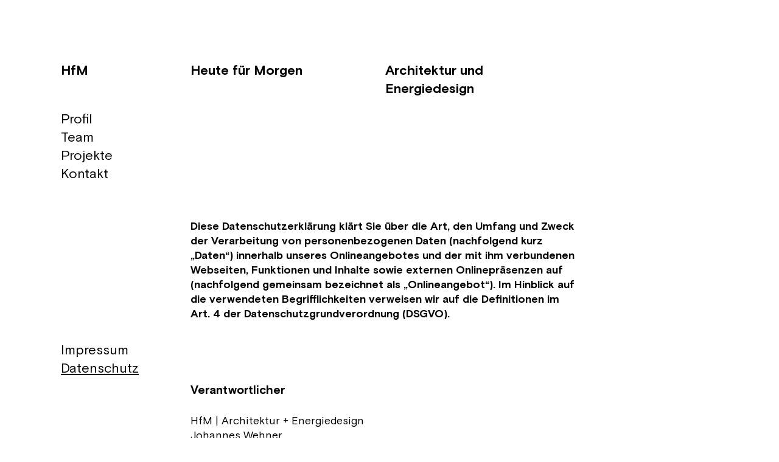

--- FILE ---
content_type: text/html; charset=UTF-8
request_url: https://www.hfm-architektur.de/datenschutz/
body_size: 11900
content:
<!DOCTYPE html>
<html lang="de">
<head>
<meta charset="UTF-8">
<meta name="viewport" content="user-scalable=no, maximum-scale=1, minimum-scale=1, width=device-width, initial-scale=1">
<meta name="format-detection" content="telephone=no">
<meta name='robots' content='index, follow, max-image-preview:large, max-snippet:-1, max-video-preview:-1' />
<style>img:is([sizes="auto" i], [sizes^="auto," i]) { contain-intrinsic-size: 3000px 1500px }</style>
<!-- This site is optimized with the Yoast SEO plugin v26.7 - https://yoast.com/wordpress/plugins/seo/ -->
<title>Datenschutz &#8212; HfM | Architektur + Energiedesign</title>
<link rel="canonical" href="https://www.hfm-architektur.de/datenschutz/" />
<meta property="og:locale" content="de_DE" />
<meta property="og:type" content="article" />
<meta property="og:title" content="Datenschutz &#8212; HfM | Architektur + Energiedesign" />
<meta property="og:url" content="https://www.hfm-architektur.de/datenschutz/" />
<meta property="og:site_name" content="HfM | Architektur + Energiedesign" />
<meta property="article:modified_time" content="2024-07-10T10:34:00+00:00" />
<meta name="twitter:card" content="summary_large_image" />
<script type="application/ld+json" class="yoast-schema-graph">{"@context":"https://schema.org","@graph":[{"@type":"WebPage","@id":"https://www.hfm-architektur.de/datenschutz/","url":"https://www.hfm-architektur.de/datenschutz/","name":"Datenschutz &#8212; HfM | Architektur + Energiedesign","isPartOf":{"@id":"https://www.hfm-architektur.de/#website"},"datePublished":"2021-08-09T09:35:22+00:00","dateModified":"2024-07-10T10:34:00+00:00","breadcrumb":{"@id":"https://www.hfm-architektur.de/datenschutz/#breadcrumb"},"inLanguage":"de","potentialAction":[{"@type":"ReadAction","target":["https://www.hfm-architektur.de/datenschutz/"]}]},{"@type":"BreadcrumbList","@id":"https://www.hfm-architektur.de/datenschutz/#breadcrumb","itemListElement":[{"@type":"ListItem","position":1,"name":"Startseite","item":"https://www.hfm-architektur.de/"},{"@type":"ListItem","position":2,"name":"Datenschutz"}]},{"@type":"WebSite","@id":"https://www.hfm-architektur.de/#website","url":"https://www.hfm-architektur.de/","name":"HfM | Architektur + Energiedesign","description":"","potentialAction":[{"@type":"SearchAction","target":{"@type":"EntryPoint","urlTemplate":"https://www.hfm-architektur.de/?s={search_term_string}"},"query-input":{"@type":"PropertyValueSpecification","valueRequired":true,"valueName":"search_term_string"}}],"inLanguage":"de"}]}</script>
<!-- / Yoast SEO plugin. -->
<!-- <link rel='stylesheet' id='wp-block-library-css' href='https://www.hfm-architektur.de/wp-includes/css/dist/block-library/style.min.css?ver=6.8.3' type='text/css' media='all' /> -->
<link rel="stylesheet" type="text/css" href="//www.hfm-architektur.de/wp-content/cache/wpfc-minified/dqsjt7z8/5uqim.css" media="all"/>
<style id='classic-theme-styles-inline-css' type='text/css'>
/*! This file is auto-generated */
.wp-block-button__link{color:#fff;background-color:#32373c;border-radius:9999px;box-shadow:none;text-decoration:none;padding:calc(.667em + 2px) calc(1.333em + 2px);font-size:1.125em}.wp-block-file__button{background:#32373c;color:#fff;text-decoration:none}
</style>
<style id='global-styles-inline-css' type='text/css'>
:root{--wp--preset--aspect-ratio--square: 1;--wp--preset--aspect-ratio--4-3: 4/3;--wp--preset--aspect-ratio--3-4: 3/4;--wp--preset--aspect-ratio--3-2: 3/2;--wp--preset--aspect-ratio--2-3: 2/3;--wp--preset--aspect-ratio--16-9: 16/9;--wp--preset--aspect-ratio--9-16: 9/16;--wp--preset--color--black: #000000;--wp--preset--color--cyan-bluish-gray: #abb8c3;--wp--preset--color--white: #ffffff;--wp--preset--color--pale-pink: #f78da7;--wp--preset--color--vivid-red: #cf2e2e;--wp--preset--color--luminous-vivid-orange: #ff6900;--wp--preset--color--luminous-vivid-amber: #fcb900;--wp--preset--color--light-green-cyan: #7bdcb5;--wp--preset--color--vivid-green-cyan: #00d084;--wp--preset--color--pale-cyan-blue: #8ed1fc;--wp--preset--color--vivid-cyan-blue: #0693e3;--wp--preset--color--vivid-purple: #9b51e0;--wp--preset--gradient--vivid-cyan-blue-to-vivid-purple: linear-gradient(135deg,rgba(6,147,227,1) 0%,rgb(155,81,224) 100%);--wp--preset--gradient--light-green-cyan-to-vivid-green-cyan: linear-gradient(135deg,rgb(122,220,180) 0%,rgb(0,208,130) 100%);--wp--preset--gradient--luminous-vivid-amber-to-luminous-vivid-orange: linear-gradient(135deg,rgba(252,185,0,1) 0%,rgba(255,105,0,1) 100%);--wp--preset--gradient--luminous-vivid-orange-to-vivid-red: linear-gradient(135deg,rgba(255,105,0,1) 0%,rgb(207,46,46) 100%);--wp--preset--gradient--very-light-gray-to-cyan-bluish-gray: linear-gradient(135deg,rgb(238,238,238) 0%,rgb(169,184,195) 100%);--wp--preset--gradient--cool-to-warm-spectrum: linear-gradient(135deg,rgb(74,234,220) 0%,rgb(151,120,209) 20%,rgb(207,42,186) 40%,rgb(238,44,130) 60%,rgb(251,105,98) 80%,rgb(254,248,76) 100%);--wp--preset--gradient--blush-light-purple: linear-gradient(135deg,rgb(255,206,236) 0%,rgb(152,150,240) 100%);--wp--preset--gradient--blush-bordeaux: linear-gradient(135deg,rgb(254,205,165) 0%,rgb(254,45,45) 50%,rgb(107,0,62) 100%);--wp--preset--gradient--luminous-dusk: linear-gradient(135deg,rgb(255,203,112) 0%,rgb(199,81,192) 50%,rgb(65,88,208) 100%);--wp--preset--gradient--pale-ocean: linear-gradient(135deg,rgb(255,245,203) 0%,rgb(182,227,212) 50%,rgb(51,167,181) 100%);--wp--preset--gradient--electric-grass: linear-gradient(135deg,rgb(202,248,128) 0%,rgb(113,206,126) 100%);--wp--preset--gradient--midnight: linear-gradient(135deg,rgb(2,3,129) 0%,rgb(40,116,252) 100%);--wp--preset--font-size--small: 13px;--wp--preset--font-size--medium: 20px;--wp--preset--font-size--large: 36px;--wp--preset--font-size--x-large: 42px;--wp--preset--spacing--20: 0.44rem;--wp--preset--spacing--30: 0.67rem;--wp--preset--spacing--40: 1rem;--wp--preset--spacing--50: 1.5rem;--wp--preset--spacing--60: 2.25rem;--wp--preset--spacing--70: 3.38rem;--wp--preset--spacing--80: 5.06rem;--wp--preset--shadow--natural: 6px 6px 9px rgba(0, 0, 0, 0.2);--wp--preset--shadow--deep: 12px 12px 50px rgba(0, 0, 0, 0.4);--wp--preset--shadow--sharp: 6px 6px 0px rgba(0, 0, 0, 0.2);--wp--preset--shadow--outlined: 6px 6px 0px -3px rgba(255, 255, 255, 1), 6px 6px rgba(0, 0, 0, 1);--wp--preset--shadow--crisp: 6px 6px 0px rgba(0, 0, 0, 1);}:where(.is-layout-flex){gap: 0.5em;}:where(.is-layout-grid){gap: 0.5em;}body .is-layout-flex{display: flex;}.is-layout-flex{flex-wrap: wrap;align-items: center;}.is-layout-flex > :is(*, div){margin: 0;}body .is-layout-grid{display: grid;}.is-layout-grid > :is(*, div){margin: 0;}:where(.wp-block-columns.is-layout-flex){gap: 2em;}:where(.wp-block-columns.is-layout-grid){gap: 2em;}:where(.wp-block-post-template.is-layout-flex){gap: 1.25em;}:where(.wp-block-post-template.is-layout-grid){gap: 1.25em;}.has-black-color{color: var(--wp--preset--color--black) !important;}.has-cyan-bluish-gray-color{color: var(--wp--preset--color--cyan-bluish-gray) !important;}.has-white-color{color: var(--wp--preset--color--white) !important;}.has-pale-pink-color{color: var(--wp--preset--color--pale-pink) !important;}.has-vivid-red-color{color: var(--wp--preset--color--vivid-red) !important;}.has-luminous-vivid-orange-color{color: var(--wp--preset--color--luminous-vivid-orange) !important;}.has-luminous-vivid-amber-color{color: var(--wp--preset--color--luminous-vivid-amber) !important;}.has-light-green-cyan-color{color: var(--wp--preset--color--light-green-cyan) !important;}.has-vivid-green-cyan-color{color: var(--wp--preset--color--vivid-green-cyan) !important;}.has-pale-cyan-blue-color{color: var(--wp--preset--color--pale-cyan-blue) !important;}.has-vivid-cyan-blue-color{color: var(--wp--preset--color--vivid-cyan-blue) !important;}.has-vivid-purple-color{color: var(--wp--preset--color--vivid-purple) !important;}.has-black-background-color{background-color: var(--wp--preset--color--black) !important;}.has-cyan-bluish-gray-background-color{background-color: var(--wp--preset--color--cyan-bluish-gray) !important;}.has-white-background-color{background-color: var(--wp--preset--color--white) !important;}.has-pale-pink-background-color{background-color: var(--wp--preset--color--pale-pink) !important;}.has-vivid-red-background-color{background-color: var(--wp--preset--color--vivid-red) !important;}.has-luminous-vivid-orange-background-color{background-color: var(--wp--preset--color--luminous-vivid-orange) !important;}.has-luminous-vivid-amber-background-color{background-color: var(--wp--preset--color--luminous-vivid-amber) !important;}.has-light-green-cyan-background-color{background-color: var(--wp--preset--color--light-green-cyan) !important;}.has-vivid-green-cyan-background-color{background-color: var(--wp--preset--color--vivid-green-cyan) !important;}.has-pale-cyan-blue-background-color{background-color: var(--wp--preset--color--pale-cyan-blue) !important;}.has-vivid-cyan-blue-background-color{background-color: var(--wp--preset--color--vivid-cyan-blue) !important;}.has-vivid-purple-background-color{background-color: var(--wp--preset--color--vivid-purple) !important;}.has-black-border-color{border-color: var(--wp--preset--color--black) !important;}.has-cyan-bluish-gray-border-color{border-color: var(--wp--preset--color--cyan-bluish-gray) !important;}.has-white-border-color{border-color: var(--wp--preset--color--white) !important;}.has-pale-pink-border-color{border-color: var(--wp--preset--color--pale-pink) !important;}.has-vivid-red-border-color{border-color: var(--wp--preset--color--vivid-red) !important;}.has-luminous-vivid-orange-border-color{border-color: var(--wp--preset--color--luminous-vivid-orange) !important;}.has-luminous-vivid-amber-border-color{border-color: var(--wp--preset--color--luminous-vivid-amber) !important;}.has-light-green-cyan-border-color{border-color: var(--wp--preset--color--light-green-cyan) !important;}.has-vivid-green-cyan-border-color{border-color: var(--wp--preset--color--vivid-green-cyan) !important;}.has-pale-cyan-blue-border-color{border-color: var(--wp--preset--color--pale-cyan-blue) !important;}.has-vivid-cyan-blue-border-color{border-color: var(--wp--preset--color--vivid-cyan-blue) !important;}.has-vivid-purple-border-color{border-color: var(--wp--preset--color--vivid-purple) !important;}.has-vivid-cyan-blue-to-vivid-purple-gradient-background{background: var(--wp--preset--gradient--vivid-cyan-blue-to-vivid-purple) !important;}.has-light-green-cyan-to-vivid-green-cyan-gradient-background{background: var(--wp--preset--gradient--light-green-cyan-to-vivid-green-cyan) !important;}.has-luminous-vivid-amber-to-luminous-vivid-orange-gradient-background{background: var(--wp--preset--gradient--luminous-vivid-amber-to-luminous-vivid-orange) !important;}.has-luminous-vivid-orange-to-vivid-red-gradient-background{background: var(--wp--preset--gradient--luminous-vivid-orange-to-vivid-red) !important;}.has-very-light-gray-to-cyan-bluish-gray-gradient-background{background: var(--wp--preset--gradient--very-light-gray-to-cyan-bluish-gray) !important;}.has-cool-to-warm-spectrum-gradient-background{background: var(--wp--preset--gradient--cool-to-warm-spectrum) !important;}.has-blush-light-purple-gradient-background{background: var(--wp--preset--gradient--blush-light-purple) !important;}.has-blush-bordeaux-gradient-background{background: var(--wp--preset--gradient--blush-bordeaux) !important;}.has-luminous-dusk-gradient-background{background: var(--wp--preset--gradient--luminous-dusk) !important;}.has-pale-ocean-gradient-background{background: var(--wp--preset--gradient--pale-ocean) !important;}.has-electric-grass-gradient-background{background: var(--wp--preset--gradient--electric-grass) !important;}.has-midnight-gradient-background{background: var(--wp--preset--gradient--midnight) !important;}.has-small-font-size{font-size: var(--wp--preset--font-size--small) !important;}.has-medium-font-size{font-size: var(--wp--preset--font-size--medium) !important;}.has-large-font-size{font-size: var(--wp--preset--font-size--large) !important;}.has-x-large-font-size{font-size: var(--wp--preset--font-size--x-large) !important;}
:where(.wp-block-post-template.is-layout-flex){gap: 1.25em;}:where(.wp-block-post-template.is-layout-grid){gap: 1.25em;}
:where(.wp-block-columns.is-layout-flex){gap: 2em;}:where(.wp-block-columns.is-layout-grid){gap: 2em;}
:root :where(.wp-block-pullquote){font-size: 1.5em;line-height: 1.6;}
</style>
<!-- <link rel='stylesheet' id='normalize-css' href='https://www.hfm-architektur.de/wp-content/themes/hfm-theme/assets/css/normalize.css?ver=6.8.3' type='text/css' media='all' /> -->
<!-- <link rel='stylesheet' id='featherlight-css' href='https://www.hfm-architektur.de/wp-content/themes/hfm-theme/assets/css/featherlight.css?ver=6.8.3' type='text/css' media='all' /> -->
<!-- <link rel='stylesheet' id='featherlightgallery-css' href='https://www.hfm-architektur.de/wp-content/themes/hfm-theme/assets/css/featherlight.gallery.css?ver=6.8.3' type='text/css' media='all' /> -->
<!-- <link rel='stylesheet' id='style-css' href='https://www.hfm-architektur.de/wp-content/themes/hfm-theme/style.css?ver=1.0.3' type='text/css' media='all' /> -->
<!-- <link rel='stylesheet' id='responsive-css' href='https://www.hfm-architektur.de/wp-content/themes/hfm-theme/assets/css/responsive.css?ver=1.0.3' type='text/css' media='all' /> -->
<link rel="stylesheet" type="text/css" href="//www.hfm-architektur.de/wp-content/cache/wpfc-minified/2eufotn/5uqim.css" media="all"/>
<script src='//www.hfm-architektur.de/wp-content/cache/wpfc-minified/ke2b3ld3/5uqim.js' type="text/javascript"></script>
<!-- <script type="text/javascript" src="https://www.hfm-architektur.de/wp-includes/js/jquery/jquery.min.js?ver=3.7.1" id="jquery-core-js"></script> -->
<!-- <script type="text/javascript" src="https://www.hfm-architektur.de/wp-includes/js/jquery/jquery-migrate.min.js?ver=3.4.1" id="jquery-migrate-js"></script> -->
<link rel="https://api.w.org/" href="https://www.hfm-architektur.de/wp-json/" /><link rel="alternate" title="JSON" type="application/json" href="https://www.hfm-architektur.de/wp-json/wp/v2/pages/19" /><link rel="EditURI" type="application/rsd+xml" title="RSD" href="https://www.hfm-architektur.de/xmlrpc.php?rsd" />
<meta name="generator" content="WordPress 6.8.3" />
<link rel='shortlink' href='https://www.hfm-architektur.de/?p=19' />
<link rel="alternate" title="oEmbed (JSON)" type="application/json+oembed" href="https://www.hfm-architektur.de/wp-json/oembed/1.0/embed?url=https%3A%2F%2Fwww.hfm-architektur.de%2Fdatenschutz%2F" />
<link rel="alternate" title="oEmbed (XML)" type="text/xml+oembed" href="https://www.hfm-architektur.de/wp-json/oembed/1.0/embed?url=https%3A%2F%2Fwww.hfm-architektur.de%2Fdatenschutz%2F&#038;format=xml" />
<link rel="icon" href="https://www.hfm-architektur.de/wp-content/uploads/2021/08/favicon.ce0531f.fafdbebf1cfa01447a76372bca136623.png" sizes="32x32" />
<link rel="icon" href="https://www.hfm-architektur.de/wp-content/uploads/2021/08/favicon.ce0531f.fafdbebf1cfa01447a76372bca136623.png" sizes="192x192" />
<link rel="apple-touch-icon" href="https://www.hfm-architektur.de/wp-content/uploads/2021/08/favicon.ce0531f.fafdbebf1cfa01447a76372bca136623.png" />
<meta name="msapplication-TileImage" content="https://www.hfm-architektur.de/wp-content/uploads/2021/08/favicon.ce0531f.fafdbebf1cfa01447a76372bca136623.png" />
</head>
<body class="privacy-policy wp-singular page-template-default page page-id-19 wp-theme-hfm-theme">
<div id="background" class="weiss"></div>
<div class="page-content">
<header>
<a class="pre-menu" href="https://www.hfm-architektur.de"><b>HfM</b></a>
<nav id="navfull">
<ul id="menu-hauptmenue" class="menu"><li id="menu-item-37" class="menu-item menu-item-type-post_type menu-item-object-page menu-item-home menu-item-37"><a href="https://www.hfm-architektur.de/">Profil</a></li>
<li id="menu-item-42" class="menu-item menu-item-type-post_type menu-item-object-page menu-item-42"><a href="https://www.hfm-architektur.de/team/">Team</a></li>
<li id="menu-item-41" class="menu-item menu-item-type-post_type menu-item-object-page menu-item-41"><a href="https://www.hfm-architektur.de/projekte/">Projekte</a></li>
<li id="menu-item-40" class="abstand-unten menu-item menu-item-type-post_type menu-item-object-page menu-item-40"><a href="https://www.hfm-architektur.de/kontakt/">Kontakt</a></li>
<li id="menu-item-39" class="rechtliches menu-item menu-item-type-post_type menu-item-object-page menu-item-39"><a href="https://www.hfm-architektur.de/impressum/">Impressum</a></li>
<li id="menu-item-38" class="rechtliches menu-item menu-item-type-post_type menu-item-object-page menu-item-privacy-policy current-menu-item page_item page-item-19 current_page_item menu-item-38"><a rel="privacy-policy" href="https://www.hfm-architektur.de/datenschutz/" aria-current="page">Datenschutz</a></li>
</ul>                </nav>
</header>
<main>
<div class="pre">
<p><b>Heute für Morgen</b></p>
<p><b>Architektur und Energiedesign</b></p>
</div>
<div class="slidein"><section class="simple text">
<div class="inner">
<div class="textblock"><p><strong>Diese Datenschutzerklärung klärt Sie über die Art, den Umfang und Zweck der Verarbeitung von personenbezogenen Daten (nachfolgend kurz „Daten“) innerhalb unseres Onlineangebotes und der mit ihm verbundenen Webseiten, Funktionen und Inhalte sowie externen Onlinepräsenzen auf (nachfolgend gemeinsam bezeichnet als „Onlineangebot“). Im Hinblick auf die verwendeten Begrifflichkeiten verweisen wir auf die Definitionen im Art. 4 der Datenschutzgrundverordnung (DSGVO).</strong><br />
</div>
<div class="textblock"></p>
<h2>Verantwortlicher</h2>
<p>HfM | Architektur + Energiedesign</p>
<p>Johannes Wehner</p>
<p>Hinterburg 1</p>
<p>36037 Fulda</p>
<p>Telefon: +49 (0) 661 – 380 76 840</p>
<p>E-Mail: info (at) hfm-architektur.de</p>
<p>&nbsp;</p>
<h2 id="arten-der-verarbeiteten-daten">Arten der verarbeiteten Daten</h2>
<ul>
<li>Bestandsdaten (z.B., Namen, Adressen)</li>
<li>Kontaktdaten (z.B., E-Mail, Telefonnummern)</li>
<li>Inhaltsdaten (z.B., Texteingaben, Fotografien, Videos)</li>
<li>Nutzungsdaten (z.B., besuchte Webseiten, Interesse an Inhalten, Zugriffszeiten)</li>
<li>Meta-/Kommunikationsdaten (z.B., Geräte-Informationen, IP-– Bestandsdaten (z.B., Namen, Adressen)</li>
<li>Kontaktdaten (z.B., E-Mail, Telefonnummern)</li>
<li>Inhaltsdaten (z.B., Texteingaben, Fotografien, Videos)</li>
<li>Nutzungsdaten (z.B., besuchte Webseiten, Interesse an Inhalten, Zugriffszeiten)</li>
<li>Meta-/Kommunikationsdaten (z.B., Geräte-Informationen, IP-Adressen)</li>
</ul>
<p>&nbsp;</p>
<h2 id="kategorien-betroffener-personen">Kategorien betroffener Personen</h2>
<p>Besucher und Nutzer des Onlineangebotes (Nachfolgend bezeichnen wir die betroffenen Personen zusammenfassend auch als „Nutzer“).</p>
<p>&nbsp;</p>
<h2 id="zweck-der-verarbeitung">Zweck der Verarbeitung</h2>
<ul>
<li>Zur Verfügungstellung des Onlineangebotes, seiner Funktionen und Inhalte</li>
<li>Beantwortung von Kontaktanfragen und Kommunikation mit Nutzern</li>
<li>Sicherheitsmaßnahmen</li>
<li>Reichweitenmessung/Marketing</li>
</ul>
<p>&nbsp;</p>
<h2 id="maßgebliche-rechtsgrundlagen">Maßgebliche Rechtsgrundlagen</h2>
<p>Nach Maßgabe des Art. 13 DSGVO teilen wir Ihnen die Rechtsgrundlagen unserer Datenverarbeitungen mit. Sofern die Rechtsgrundlage in der Datenschutzerklärung nicht genannt wird, gilt Folgendes: Die Rechtsgrundlage für die Einholung von Einwilligungen ist Art. 6 Abs. 1 lit. a und Art. 7 DSGVO, die Rechtsgrundlage für die Verarbeitung zur Erfüllung unserer Leistungen und Durchführung vertraglicher Maßnahmen sowie Beantwortung von Anfragen ist Art. 6 Abs. 1 lit. b DSGVO, die Rechtsgrundlage für die Verarbeitung zur Erfüllung unserer rechtlichen Verpflichtungen ist Art. 6 Abs. 1 lit. c DSGVO, und die Rechtsgrundlage für die Verarbeitung zur Wahrung unserer berechtigten Interessen ist Art. 6 Abs. 1 lit. f DSGVO. Für den Fall, dass lebenswichtige Interessen der betroffenen Person oder einer anderen natürlichen Person eine Verarbeitung personenbezogener Daten erforderlich machen, dient Art. 6 Abs. 1 lit. d DSGVO als Rechtsgrundlage.</p>
<p>&nbsp;</p>
<h2 id="sicherheitsmaßnahmen">Sicherheitsmaßnahmen</h2>
<p>Wir treffen nach Maßgabe des Art. 32 DSGVO unter Berücksichtigung des Stands der Technik, der Implementierungskosten und der Art, des Umfangs, der Umstände und der Zwecke der Verarbeitung sowie der unterschiedlichen Eintrittswahrscheinlichkeit und Schwere des Risikos für die Rechte und Freiheiten natürlicher Personen, geeignete technische und organisatorische Maßnahmen, um ein dem Risiko angemessenes Schutzniveau zu gewährleisten. Zu den Maßnahmen gehören insbesondere die Sicherung der Vertraulichkeit, Integrität und Verfügbarkeit von Daten durch Kontrolle des physischen Zugangs zu den Daten, als auch des sie betreffenden Zugriffs, der Eingabe, Weitergabe, der Sicherung der Verfügbarkeit und ihrer Trennung. Des Weiteren haben wir Verfahren eingerichtet, die eine Wahrnehmung von Betroffenenrechten, Löschung von Daten und Reaktion auf Gefährdung der Daten gewährleisten. Ferner berücksichtigen wir den Schutz personenbezogener Daten bereits bei der Entwicklung, bzw. Auswahl von Hardware, Software sowie Verfahren, entsprechend dem Prinzip des Datenschutzes durch Technikgestaltung und durch datenschutzfreundliche Voreinstellungen (Art. 25 DSGVO).</p>
<p>&nbsp;</p>
<h2 id="zusammenarbeit-mit-auftragsverarbeitern-und-dritten">Zusammenarbeit mit Auftragsverarbeitern und Dritten</h2>
<p>Sofern wir im Rahmen unserer Verarbeitung Daten gegenüber anderen Personen und Unternehmen (Auftragsverarbeitern oder Dritten) offenbaren, sie an diese übermitteln oder ihnen sonst Zugriff auf die Daten gewähren, erfolgt dies nur auf Grundlage einer gesetzlichen Erlaubnis (z.B. wenn eine Übermittlung der Daten an Dritte, wie an Zahlungsdienstleister, gem. Art. 6 Abs. 1 lit. b DSGVO zur Vertragserfüllung erforderlich ist), Sie eingewilligt haben, eine rechtliche Verpflichtung dies vorsieht oder auf Grundlage unserer berechtigten Interessen (z.B. beim Einsatz von Beauftragten, Webhostern, etc.). Sofern wir Dritte mit der Verarbeitung von Daten auf Grundlage eines sog. „Auftragsverarbeitungsvertrages“ beauftragen, geschieht dies auf Grundlage des Art. 28 DSGVO.</p>
<p>&nbsp;</p>
<h2 id="übermittlungen-in-drittländer">Übermittlungen in Drittländer</h2>
<p>Sofern wir Daten in einem Drittland (d.h. außerhalb der Europäischen Union (EU) oder des Europäischen Wirtschaftsraums (EWR)) verarbeiten oder dies im Rahmen der Inanspruchnahme von Diensten Dritter oder Offenlegung, bzw. Übermittlung von Daten an Dritte geschieht, erfolgt dies nur, wenn es zur Erfüllung unserer (vor)vertraglichen Pflichten, auf Grundlage Ihrer Einwilligung, aufgrund einer rechtlichen Verpflichtung oder auf Grundlage unserer berechtigten Interessen geschieht. Vorbehaltlich gesetzlicher oder vertraglicher Erlaubnisse, verarbeiten oder lassen wir die Daten in einem Drittland nur beim Vorliegen der besonderen Voraussetzungen der Art. 44 ff. DSGVO verarbeiten. D.h. die Verarbeitung erfolgt z.B. auf Grundlage besonderer Garantien, wie der offiziell anerkannten Feststellung eines der EU entsprechenden Datenschutzniveaus (z.B. für die USA durch das „Privacy Shield“) oder Beachtung offiziell anerkannter spezieller vertraglicher Verpflichtungen (so genannte „Standardvertragsklauseln“).</p>
<p>&nbsp;</p>
<h2 id="rechte-der-betroffenen-personen">Rechte der betroffenen Personen</h2>
<p>Sie haben das Recht, eine Bestätigung darüber zu verlangen, ob betreffende Daten verarbeitet werden und auf Auskunft über diese Daten sowie auf weitere Informationen und Kopie der Daten entsprechend Art. 15 DSGVO. Sie haben entsprechend. Art. 16 DSGVO das Recht, die Vervollständigung der Sie betreffenden Daten oder die Berichtigung der Sie betreffenden unrichtigen Daten zu verlangen. Sie haben nach Maßgabe des Art. 17 DSGVO das Recht zu verlangen, dass betreffende Daten unverzüglich gelöscht werden, bzw. alternativ nach Maßgabe des Art. 18 DSGVO eine Einschränkung der Verarbeitung der Daten zu verlangen. Sie haben das Recht zu verlangen, dass die Sie betreffenden Daten, die Sie uns bereitgestellt haben nach Maßgabe des Art. 20 DSGVO zu erhalten und deren Übermittlung an andere Verantwortliche zu fordern. Sie haben ferner gem. Art. 77 DSGVO das Recht, eine Beschwerde bei der zuständigen Aufsichtsbehörde einzureichen.</p>
<p>&nbsp;</p>
<h2 id="widerrufsrecht">Widerrufsrecht</h2>
<p>Sie haben das Recht, erteilte Einwilligungen gem. Art. 7 Abs. 3 DSGVO mit Wirkung für die Zukunft zu widerrufen.</p>
<p>&nbsp;</p>
<h2 id="widerspruchsrecht">Widerspruchsrecht</h2>
<p>Sie können der künftigen Verarbeitung der Sie betreffenden Daten nach Maßgabe des Art. 21 DSGVO jederzeit widersprechen. Der Widerspruch kann insbesondere gegen die Verarbeitung für Zwecke der Direktwerbung erfolgen.</p>
<p>&nbsp;</p>
<h2 id="cookies-und-widerspruchsrecht-bei-direktwerbung">Cookies und Widerspruchsrecht bei Direktwerbung</h2>
<p>Als „Cookies“ werden kleine Dateien bezeichnet, die auf Rechnern der Nutzer gespeichert werden. Innerhalb der Cookies können unterschiedliche Angaben gespeichert werden. Ein Cookie dient primär dazu, die Angaben zu einem Nutzer (bzw. dem Gerät auf dem das Cookie gespeichert ist) während oder auch nach seinem Besuch innerhalb eines Onlineangebotes zu speichern. Als temporäre Cookies, bzw. „Session-Cookies“ oder „transiente Cookies“, werden Cookies bezeichnet, die gelöscht werden, nachdem ein Nutzer ein Onlineangebot verlässt und seinen Browser schließt. In einem solchen Cookie kann z.B. der Inhalt eines Warenkorbs in einem Onlineshop oder ein Login-Staus gespeichert werden. Als „permanent“ oder „persistent“ werden Cookies bezeichnet, die auch nach dem Schließen des Browsers gespeichert bleiben. So kann z.B. der Login-Status gespeichert werden, wenn die Nutzer diese nach mehreren Tagen aufsuchen. Ebenso können in einem solchen Cookie die Interessen der Nutzer gespeichert werden, die für Reichweitenmessung oder Marketingzwecke verwendet werden. Als „Third-Party-Cookie“ werden Cookies bezeichnet, die von anderen Anbietern als dem Verantwortlichen, der das Onlineangebot betreibt, angeboten werden (andernfalls, wenn es nur dessen Cookies sind spricht man von „First-Party Cookies“).</p>
<p>Wir können temporäre und permanente Cookies einsetzen und klären hierüber im Rahmen unserer Datenschutzerklärung auf. Falls die Nutzer nicht möchten, dass Cookies auf ihrem Rechner gespeichert werden, werden sie gebeten die entsprechende Option in den Systemeinstellungen ihres Browsers zu deaktivieren. Gespeicherte Cookies können in den Systemeinstellungen des Browsers gelöscht werden. Der Ausschluss von Cookies kann zu Funktionseinschränkungen dieses Onlineangebotes führen. Ein genereller Widerspruch gegen den Einsatz der zu Zwecken des Onlinemarketing eingesetzten Cookies kann bei einer Vielzahl der Dienste, vor allem im Fall des Trackings, über die US-amerikanische Seite <a href="http://www.aboutads.info/choices/oder" target="_blank" rel="nofollow noopener noreferrer">http://www.aboutads.info/choices/oder</a> die EU-Seite <a href="http://www.youronlinechoices.com/" target="_blank" rel="nofollow noopener noreferrer">http://www.youronlinechoices.com/</a> erklärt werden. Des Weiteren kann die Speicherung von Cookies mittels deren Abschaltung in den Einstellungen des Browsers erreicht werden. Bitte beachten Sie, dass dann gegebenenfalls nicht alle Funktionen dieses Onlineangebotes genutzt werden können.</p>
<p>&nbsp;</p>
<h2 id="löschung-von-daten">Löschung von Daten</h2>
<p>Die von uns verarbeiteten Daten werden nach Maßgabe der Art. 17 und 18 DSGVO gelöscht oder in ihrer Verarbeitung eingeschränkt. Sofern nicht im Rahmen dieser Datenschutzerklärung ausdrücklich angegeben, werden die bei uns gespeicherten Daten gelöscht, sobald sie für ihre Zweckbestimmung nicht mehr erforderlich sind und der Löschung keine gesetzlichen Aufbewahrungspflichten entgegenstehen. Sofern die Daten nicht gelöscht werden, weil sie für andere und gesetzlich zulässige Zwecke erforderlich sind, wird deren Verarbeitung eingeschränkt. D.h. die Daten werden gesperrt und nicht für andere Zwecke verarbeitet. Das gilt z.B. für Daten, die aus handels- oder steuerrechtlichen Gründen aufbewahrt werden müssen. Nach gesetzlichen Vorgaben in Deutschland, erfolgt die Aufbewahrung insbesondere für 10 Jahre gemäß §§ 147 Abs. 1 AO, 257 Abs. 1 Nr. 1 und 4, Abs. 4 HGB (Bücher, Aufzeichnungen, Lageberichte, Buchungsbelege, Handelsbücher, für Besteuerung relevanter Unterlagen, etc.) und 6 Jahre gemäß § 257 Abs. 1 Nr. 2 und 3, Abs. 4 HGB (Handelsbriefe). Nach gesetzlichen Vorgaben in Österreich erfolgt die Aufbewahrung insbesondere für 7 J gemäß § 132 Abs. 1 BAO (Buchhaltungsunterlagen, Belege/Rechnungen, Konten, Belege, Geschäftspapiere, Aufstellung der Einnahmen und Ausgaben, etc.), für 22 Jahre im Zusammenhang mit Grundstücken und für 10 Jahre bei Unterlagen im Zusammenhang mit elektronisch erbrachten Leistungen, Telekommunikations-, Rundfunk- und Fernsehleistungen, die an Nichtunternehmer in EU-Mitgliedstaaten erbracht werden und für die der Mini-One-Stop-Shop (MOSS) in Anspruch genommen wird.</p>
<p>&nbsp;</p>
<h2 id="geschäftsbezogene-verarbeitung">Geschäftsbezogene Verarbeitung</h2>
<p>Zusätzlich verarbeiten wir</p>
<ul>
<li>Vertragsdaten (z.B., Vertragsgegenstand, Laufzeit, Kundenkategorie). von unseren Kunden, Interessenten und Geschäftspartner zwecks Erbringung vertraglicher Leistungen, Service und Kundenpflege, Marketing, Werbung und Marktforschung.</li>
</ul>
<p>&nbsp;</p>
<h2 id="hosting-und-e-mail-versand">Hosting und E-Mail-Versand</h2>
<p>Die von uns in Anspruch genommenen Hosting-Leistungen dienen der Zurverfügungstellung der folgenden Leistungen: Infrastruktur- und Plattformdienstleistungen, Rechenkapazität, Speicherplatz und Datenbankdienste, E-Mail-Versand, Sicherheitsleistungen sowie technische Wartungsleistungen, die wir zum Zwecke des Betriebs dieses Onlineangebotes einsetzen. Hierbei verarbeiten wir, bzw. unser Hostinganbieter Bestandsdaten, Kontaktdaten, Inhaltsdaten, Vertragsdaten, Nutzungsdaten, Meta- und Kommunikationsdaten von Kunden, Interessenten und Besuchern dieses Onlineangebotes auf Grundlage unserer berechtigten Interessen an einer effizienten und sicheren Zurverfügungstellung dieses Onlineangebotes gem. Art. 6 Abs. 1 lit. f DSGVO i.V.m. Art. 28 DSGVO (Abschluss Auftragsverarbeitungsvertrag).</p>
<p>&nbsp;</p>
<h2 id="betriebswirtschaftliche-analysen-und-marktforschung">Betriebswirtschaftliche Analysen und Marktforschung</h2>
<p>Um unser Geschäft wirtschaftlich betreiben, Markttendenzen, Kunden- und Nutzerwünsche erkennen zu können, analysieren wir die uns vorliegenden Daten zu Geschäftsvorgängen, Verträgen, Anfragen, etc. Wir verarbeiten dabei Bestandsdaten, Kommunikationsdaten, Vertragsdaten, Zahlungsdaten, Nutzungsdaten, Metadaten auf Grundlage des Art. 6 Abs. 1 lit. f. DSGVO, wobei zu den betroffenen Personen Kunden, Interessenten, Geschäftspartner, Besucher und Nutzer des Onlineangebotes gehören. Die Analysen erfolgen zum Zweck betriebswirtschaftlicher Auswertungen, des Marketings und der Marktforschung. Dabei können wir die Profile der registrierten Nutzer mit Angaben z.B. zu deren Kaufvorgängen berücksichtigen. Die Analysen dienen uns zur Steigerung der Nutzerfreundlichkeit, der Optimierung unseres Angebotes und der Betriebswirtschaftlichkeit. Die Analysen dienen alleine uns und werden nicht extern offenbart, sofern es sich nicht um anonyme Analysen mit zusammengefassten Werten handelt. Sofern diese Analysen oder Profile personenbezogen sind, werden sie mit Kündigung der Nutzer gelöscht oder anonymisiert, sonst nach zwei Jahren ab Vertragsschluss. Im Übrigen werden die gesamtbetriebswirtschaftlichen Analysen und allgemeine Tendenzbestimmungen nach Möglichkeit anonym erstellt.</p>
<p>&nbsp;</p>
<h2 id="google-analytics">Google Analytics</h2>
<p>Wir setzen auf Grundlage unserer berechtigten Interessen (d.h. Interesse an der Analyse, Optimierung und wirtschaftlichem Betrieb unseres Onlineangebotes im Sinne des Art. 6 Abs. 1 lit. f. DSGVO) Google Analytics, einen Webanalysedienst der Google LLC („Google“) ein. Google verwendet Cookies. Die durch das Cookie erzeugten Informationen über Benutzung des Onlineangebotes durch die Nutzer werden in der Regel an einen Server von Google in den USA übertragen und dort gespeichert. Google ist unter dem Privacy-Shield-Abkommen zertifiziert und bietet hierdurch eine Garantie, das europäische Datenschutzrecht einzuhalten (<a href="https://www.privacyshield.gov/participant?id=a2zt000000001L5AAI&amp;status=Active)." target="_blank" rel="nofollow noopener noreferrer">https://www.privacyshield.gov/participant?id=a2zt000000001L5AAI&amp;status=Active).</a> Google wird diese Informationen in unserem Auftrag benutzen, um die Nutzung unseres Onlineangebotes durch die Nutzer auszuwerten, um Reports über die Aktivitäten innerhalb dieses Onlineangebotes zusammenzustellen und um weitere, mit der Nutzung dieses Onlineangebotes und der Internetnutzung verbundene Dienstleistungen, uns gegenüber zu erbringen. Dabei können aus den verarbeiteten Daten pseudonyme Nutzungsprofile der Nutzer erstellt werden. Wir setzen Google Analytics nur mit aktivierter IP-Anonymisierung ein. Das bedeutet, die IP-Adresse der Nutzer wird von Google innerhalb von Mitgliedstaaten der Europäischen Union oder in anderen Vertragsstaaten des Abkommens über den Europäischen Wirtschaftsraum gekürzt. Nur in Ausnahmefällen wird die volle IP-Adresse an einen Server von Google in den USA übertragen und dort gekürzt. Die von dem Browser des Nutzers übermittelte IP-Adresse wird nicht mit anderen Daten von Google zusammengeführt. Die Nutzer können die Speicherung der Cookies durch eine entsprechende Einstellung ihrer Browser-Software verhindern; die Nutzer können darüber hinaus die Erfassung der durch das Cookie erzeugten und auf ihre Nutzung des Onlineangebotes bezogenen Daten an Google sowie die Verarbeitung dieser Daten durch Google verhindern, indem sie das unter folgendem Link verfügbare Browser-Plugin herunterladen und installieren: <a href="http://tools.google.com/dlpage/gaoptout?hl=de." target="_blank" rel="nofollow noopener noreferrer">http://tools.google.com/dlpage/gaoptout?hl=de.</a> Alternativ zum Browser-Add-On oder innerhalb von Browsern auf mobilen Geräten, klicken Sie bitte diesen Link, um die Erfassung durch Google Analytics innerhalb dieser Website zukünftig zu verhindern: Google Analytics deaktivieren. Dabei wird ein Opt-Out-Cookie auf Ihrem Gerät abgelegt. Löschen Sie Ihre Cookies, müssen Sie diesen Link erneut klicken. Weitere Informationen zur Datennutzung durch Google, Einstellungs- und Widerspruchsmöglichkeiten, erfahren Sie in der Datenschutzerklärung von Google (<a href="https://policies.google.com/technologies/ads)" target="_blank" rel="nofollow noopener noreferrer">https://policies.google.com/technologies/ads)</a> sowie in den Einstellungen für die Darstellung von Werbeeinblendungen durch Google (<a href="https://adssettings.google.com/authenticated)." target="_blank" rel="nofollow noopener noreferrer">https://adssettings.google.com/authenticated).</a> Die personenbezogenen Daten der Nutzer werden nach 14 Monaten gelöscht oder anonymisiert.</p>
<p>&nbsp;</p>
<h2 id="google-adwords-und-conversion-messung">Google AdWords und Conversion-Messung</h2>
<p>Wir nutzen auf Grundlage unserer berechtigten Interessen (d.h. Interesse an der Analyse, Optimierung und wirtschaftlichem Betrieb unseres Onlineangebotes im Sinne des Art. 6 Abs. 1 lit. f. DSGVO) die Dienste der Google LLC, 1600 Amphitheatre Parkway, Mountain View, CA 94043, USA, („Google“). Google ist unter dem Privacy-Shield-Abkommen zertifiziert und bietet hierdurch eine Garantie, das europäische Datenschutzrecht einzuhalten (<a href="https://www.privacyshield.gov/participant?id=a2zt000000001L5AAI&amp;status=Active)." target="_blank" rel="nofollow noopener noreferrer">https://www.privacyshield.gov/participant?id=a2zt000000001L5AAI&amp;status=Active).</a> Wir nutzen das Onlinemarketingverfahren Google „AdWords“, um Anzeigen im Google-Werbe-Netzwerk zu platzieren (z.B., in Suchergebnissen, in Videos, auf Webseiten, etc.), damit sie Nutzern angezeigt werden, die ein mutmaßliches Interesse an den Anzeigen haben. Dies erlaubt uns Anzeigen für und innerhalb unseres Onlineangebotes gezielter anzuzeigen, um Nutzern nur Anzeigen zu präsentieren, die potentiell deren Interessen entsprechen. Falls einem Nutzer z.B. Anzeigen für Produkte angezeigt werden, für die er sich auf anderen Onlineangeboten interessiert hat, spricht man hierbei vom „Remarketing“. Zu diesen Zwecken wird bei Aufruf unserer und anderer Webseiten, auf denen das Google-Werbe-Netzwerk aktiv ist, unmittelbar durch Google ein Code von Google ausgeführt und es werden sog. (Re)marketing-Tags (unsichtbare Grafiken oder Code, auch als „Web Beacons“ bezeichnet) in die Webseite eingebunden. Mit deren Hilfe wird auf dem Gerät der Nutzer ein individuelles Cookie, d.h. eine kleine Datei abgespeichert (statt Cookies können auch vergleichbare Technologien verwendet werden). In dieser Datei wird vermerkt, welche Webseiten der Nutzer aufgesucht, für welche Inhalte er sich interessiert und welche Angebote der Nutzer geklickt hat, ferner technische Informationen zum Browser und Betriebssystem, verweisende Webseiten, Besuchszeit sowie weitere Angaben zur Nutzung des Onlineangebotes. Ferner erhalten wir ein individuelles „Conversion-Cookie“. Die mit Hilfe des Cookies eingeholten Informationen dienen Google dazu, Conversion-Statistiken für uns zu erstellen. Wir erfahren jedoch nur die anonyme Gesamtanzahl der Nutzer, die auf unsere Anzeige geklickt haben und zu einer mit einem Conversion-Tracking-Tag versehenen Seite weitergeleitet wurden. Wir erhalten jedoch keine Informationen, mit denen sich Nutzer persönlich identifizieren lassen. Die Daten der Nutzer werden im Rahmen des Google-Werbe-Netzwerks pseudonym verarbeitet. D.h. Google speichert und verarbeitet z.B. nicht den Namen oder E-Mailadresse der Nutzer, sondern verarbeitet die relevanten Daten cookie-bezogen innerhalb pseudonymer Nutzerprofile. D.h. aus der Sicht von Google werden die Anzeigen nicht für eine konkret identifizierte Person verwaltet und angezeigt, sondern für den Cookie-Inhaber, unabhängig davon wer dieser Cookie-Inhaber ist. Dies gilt nicht, wenn ein Nutzer Google ausdrücklich erlaubt hat, die Daten ohne diese Pseudonymisierung zu verarbeiten. Die über die Nutzer gesammelten Informationen werden an Google übermittelt und auf Googles Servern in den USA gespeichert. Weitere Informationen zur Datennutzung durch Google, Einstellungs- und Widerspruchsmöglichkeiten, erfahren Sie in der Datenschutzerklärung von Google (<a href="https://policies.google.com/technologies/ads)" target="_blank" rel="nofollow noopener noreferrer">https://policies.google.com/technologies/ads)</a> sowie in den Einstellungen für die Darstellung von Werbeeinblendungen durch Google (<a href="https://adssettings.google.com/authenticated)." target="_blank" rel="nofollow noopener noreferrer">https://adssettings.google.com/authenticated).</a></p>
<p>&nbsp;</p>
<h2 id="onlinepräsenzen-in-sozialen-medien">Onlinepräsenzen in sozialen Medien</h2>
<p>Wir unterhalten Onlinepräsenzen innerhalb sozialer Netzwerke und Plattformen, um mit den dort aktiven Kunden, Interessenten und Nutzern kommunizieren und sie dort über unsere Leistungen informieren zu können. Beim Aufruf der jeweiligen Netzwerke und Plattformen gelten die Geschäftsbedingungen und die Datenverarbeitungsrichtlinien deren jeweiligen Betreiber. Soweit nicht anders im Rahmen unserer Datenschutzerklärung angegeben, verarbeiten wir die Daten der Nutzer sofern diese mit uns innerhalb der sozialen Netzwerke und Plattformen kommunizieren, z.B. Beiträge auf unseren Onlinepräsenzen verfassen oder uns Nachrichten zusenden.</p>
<p>&nbsp;</p>
<h2 id="einbindung-von-diensten-und-inhalten-dritter">Einbindung von Diensten und Inhalten Dritter</h2>
<p>Wir setzen innerhalb unseres Onlineangebotes auf Grundlage unserer berechtigten Interessen (d.h. Interesse an der Analyse, Optimierung und wirtschaftlichem Betrieb unseres Onlineangebotes im Sinne des Art. 6 Abs. 1 lit. f. DSGVO) Inhalts- oder Serviceangebote von Drittanbietern ein, um deren Inhalte und Services, wie z.B. Videos oder Schriftarten einzubinden (nachfolgend einheitlich bezeichnet als “Inhalte”). Dies setzt immer voraus, dass die Drittanbieter dieser Inhalte, die IP-Adresse der Nutzer wahrnehmen, da sie ohne die IP-Adresse die Inhalte nicht an deren Browser senden könnten. Die IP-Adresse ist damit für die Darstellung dieser Inhalte erforderlich. Wir bemühen uns nur solche Inhalte zu verwenden, deren jeweilige Anbieter die IP-Adresse lediglich zur Auslieferung der Inhalte verwenden. Drittanbieter können ferner so genannte Pixel-Tags (unsichtbare Grafiken, auch als „Web Beacons“ bezeichnet) für statistische oder Marketingzwecke verwenden. Durch die „Pixel-Tags“ können Informationen, wie der Besucherverkehr auf den Seiten dieser Website ausgewertet werden. Die pseudonymen Informationen können ferner in Cookies auf dem Gerät der Nutzer gespeichert werden und unter anderem technische Informationen zum Browser und Betriebssystem, verweisende Webseiten, Besuchszeit sowie weitere Angaben zur Nutzung unseres Onlineangebotes enthalten, als auch mit solchen Informationen aus anderen Quellen verbunden werden.</p>
</div>
</div>
</section>                </div>
</main>
<footer>
<ul id="menu-rechtliches" class="menu"><li id="menu-item-96" class="menu-item menu-item-type-post_type menu-item-object-page menu-item-96"><a href="https://www.hfm-architektur.de/impressum/">Impressum</a></li>
<li id="menu-item-95" class="menu-item menu-item-type-post_type menu-item-object-page menu-item-privacy-policy current-menu-item page_item page-item-19 current_page_item menu-item-95"><a rel="privacy-policy" href="https://www.hfm-architektur.de/datenschutz/" aria-current="page">Datenschutz</a></li>
</ul>            </footer>
</div>
<script type="speculationrules">
{"prefetch":[{"source":"document","where":{"and":[{"href_matches":"\/*"},{"not":{"href_matches":["\/wp-*.php","\/wp-admin\/*","\/wp-content\/uploads\/*","\/wp-content\/*","\/wp-content\/plugins\/*","\/wp-content\/themes\/hfm-theme\/*","\/*\\?(.+)"]}},{"not":{"selector_matches":"a[rel~=\"nofollow\"]"}},{"not":{"selector_matches":".no-prefetch, .no-prefetch a"}}]},"eagerness":"conservative"}]}
</script>
<script type="text/javascript" src="https://www.hfm-architektur.de/wp-content/themes/hfm-theme/assets/js/featherlight.js?ver=6.8.3" id="featherlightjs-js"></script>
<script type="text/javascript" src="https://www.hfm-architektur.de/wp-content/themes/hfm-theme/assets/js/featherlight.gallery.js?ver=6.8.3" id="featherlightgalleryjs-js"></script>
<script type="text/javascript" src="https://www.hfm-architektur.de/wp-content/themes/hfm-theme/assets/js/main.js?ver=1.0.3" id="core-js"></script>
</body>
</html><!-- WP Fastest Cache file was created in 0.596 seconds, on 18. January 2026 @ 7:13 --><!-- need to refresh to see cached version -->

--- FILE ---
content_type: text/css
request_url: https://www.hfm-architektur.de/wp-content/cache/wpfc-minified/2eufotn/5uqim.css
body_size: 3679
content:
html {
line-height: 1.15; -webkit-text-size-adjust: 100%; }  body {
margin: 0;
} main {
display: block;
} h1 {
font-size: 2em;
margin: 0.67em 0;
}  hr {
box-sizing: content-box; height: 0; overflow: visible; } pre {
font-family: monospace, monospace; font-size: 1em; }  a {
background-color: transparent;
} abbr[title] {
border-bottom: none; text-decoration: underline; text-decoration: underline dotted; } b,
strong {
font-weight: bolder;
} code,
kbd,
samp {
font-family: monospace, monospace; font-size: 1em; } small {
font-size: 80%;
} sub,
sup {
font-size: 75%;
line-height: 0;
position: relative;
vertical-align: baseline;
}
sub {
bottom: -0.25em;
}
sup {
top: -0.5em;
}  img {
border-style: none;
}  button,
input,
optgroup,
select,
textarea {
font-family: inherit; font-size: 100%; line-height: 1.15; margin: 0; } button,
input { overflow: visible;
} button,
select { text-transform: none;
} button,
[type="button"],
[type="reset"],
[type="submit"] {
-webkit-appearance: button;
} button::-moz-focus-inner,
[type="button"]::-moz-focus-inner,
[type="reset"]::-moz-focus-inner,
[type="submit"]::-moz-focus-inner {
border-style: none;
padding: 0;
} button:-moz-focusring,
[type="button"]:-moz-focusring,
[type="reset"]:-moz-focusring,
[type="submit"]:-moz-focusring {
outline: 1px dotted ButtonText;
} fieldset {
padding: 0.35em 0.75em 0.625em;
} legend {
box-sizing: border-box; color: inherit; display: table; max-width: 100%; padding: 0; white-space: normal; } progress {
vertical-align: baseline;
} textarea {
overflow: auto;
} [type="checkbox"],
[type="radio"] {
box-sizing: border-box; padding: 0; } [type="number"]::-webkit-inner-spin-button,
[type="number"]::-webkit-outer-spin-button {
height: auto;
} [type="search"] {
-webkit-appearance: textfield; outline-offset: -2px; } [type="search"]::-webkit-search-decoration {
-webkit-appearance: none;
} ::-webkit-file-upload-button {
-webkit-appearance: button; font: inherit; }  details {
display: block;
} summary {
display: list-item;
}  template {
display: none;
} [hidden] {
display: none;
}html.with-featherlight { overflow: hidden;
}
.featherlight {
display: none; position:fixed;
top: 0; right: 0; bottom: 0; left: 0;
z-index: 2147483647;  text-align: center; white-space: nowrap; cursor: pointer;
background: #333; background: rgba(0, 0, 0, 0);
} .featherlight:last-of-type {
background: rgba(0, 0, 0, 0.8);
}
.featherlight:before { content: '';
display: inline-block;
height: 100%;
vertical-align: middle;
}
.featherlight .featherlight-content { position: relative; text-align: left;
vertical-align: middle;
display: inline-block; overflow: auto;
padding: 25px 25px 0;
border-bottom: 25px solid transparent; margin-left: 5%;
margin-right: 5%;
max-height: 95%; background: #fff;
cursor: auto; white-space: normal;
} .featherlight .featherlight-inner { display: block;
} .featherlight script.featherlight-inner,
.featherlight link.featherlight-inner,
.featherlight style.featherlight-inner {
display: none;
}
.featherlight .featherlight-close-icon { position: absolute;
z-index: 9999;
top: 0;
right: 0; line-height: 25px;
width: 25px; cursor: pointer;
text-align: center;
font-family: Arial, sans-serif;
background: #fff; background: rgba(255, 255, 255, 0.3);
color: #000;
border: none;
padding: 0;
} .featherlight .featherlight-close-icon::-moz-focus-inner {
border: 0;
padding: 0;
}
.featherlight .featherlight-image { width: 100%;
}
.featherlight-iframe .featherlight-content { border-bottom: 0;
padding: 0;
-webkit-overflow-scrolling: touch;
}
.featherlight iframe { border: none;
}
.featherlight * { -webkit-box-sizing: border-box;
-moz-box-sizing: border-box;
box-sizing: border-box;
} @media only screen and (max-width: 1024px) {
.featherlight .featherlight-content { margin-left: 0;
margin-right: 0;
max-height: 98%;
padding: 10px 10px 0;
border-bottom: 10px solid transparent;
}
} @media print {
html.with-featherlight > * > :not(.featherlight) {
display: none;
}
}.featherlight-next,
.featherlight-previous {
display: block;
position: absolute;
top: 25px;
right: 25px;
bottom: 0;
left: 80%;
cursor: pointer; -webkit-touch-callout: none;
-webkit-user-select: none;
-khtml-user-select: none;
-moz-user-select: none;
-ms-user-select: none;
user-select: none; background: rgba(0,0,0,0);
}
.featherlight-previous {
left: 25px;
right: 80%;
}
.featherlight-next:hover,
.featherlight-previous:hover {
background: rgba(255,255,255,0.25);
}
.featherlight-next span,
.featherlight-previous span {
display: none;
position: absolute;
top: 50%;
left: 5%;
width: 82%; text-align: center;
font-size: 80px;
line-height: 80px; margin-top: -40px;
text-shadow: 0px 0px 5px #fff;
color: #fff;
font-style: normal;
font-weight: normal;
}
.featherlight-next span {
right: 5%;
left: auto;
}
.featherlight-next:hover span,
.featherlight-previous:hover span {
display: inline-block;
}
.featherlight-swipe-aware .featherlight-next,
.featherlight-swipe-aware .featherlight-previous {
display: none;
} .featherlight-loading .featherlight-previous, .featherlight-loading .featherlight-next {
display:none;
} .featherlight-first-slide.featherlight-last-slide .featherlight-previous,
.featherlight-first-slide.featherlight-last-slide .featherlight-next {
display:none;
} @media only screen and (max-device-width: 1024px){
.featherlight-next:hover,
.featherlight-previous:hover {
background: none;
}
.featherlight-next span,
.featherlight-previous span {
display: block;
}
} @media only screen and (max-width: 1024px) {
.featherlight-next,
.featherlight-previous {
top: 10px;
right: 10px;
left: 85%;
}
.featherlight-previous {
left: 10px;
right: 85%;
}
.featherlight-next span,
.featherlight-previous span {
margin-top: -30px;
font-size: 40px;
}
}@font-face {
font-family: 'basis-grotesque';
src: url(//www.hfm-architektur.de/wp-content/themes/hfm-theme/assets/fonts/BasisGrotesquePro-Regular.ttf) format('truetype');
font-weight: normal;
font-style: normal;
}
@font-face {
font-family: 'basis-grotesque';
src: url(//www.hfm-architektur.de/wp-content/themes/hfm-theme/assets/fonts/BasisGrotesquePro-Bold.ttf) format('truetype');
font-weight: 700;
font-style: normal;
} .mint {
background: rgb(226, 255, 238)
}
.gelb {
background: rgb(253, 253, 154)
}
.blau {
background: rgb(195, 244, 253)
}
.rot {
background: rgb(250, 168, 157)
}
.weiss {
background: rgb(255, 255, 255)
}
html {
font-size: 16px
}
body {
font-family: 'basis-grotesque', sans-serif;
font-weight: 400;
line-height: 1.375;
color: #000;
position: relative;
}
#background {
position: fixed;
width: 100vw;
height: 100vh;
z-index: -1;
top: 0;
-webkit-animation: fadein 0.3s;
animation: fadein 0.3s;
}
@-webkit-keyframes fadein {
0% {
opacity: 45%;
}
100% {
opacity: 100%;
}
}
@keyframes fadein {
0% {
opacity: 45%;
}
100% {
opacity: 100%;
}
}
*, *::before, *::after {
margin: 0;
padding: 0;
border: 0;
-webkit-box-sizing: border-box;
box-sizing: border-box;
}
*:focus {
outline: none;
}
@media (prefers-reduced-motion: reduce) {
*, ::before, ::after {
-webkit-animation-delay: -1ms !important;
animation-delay: -1ms !important;
-webkit-animation-duration: 1ms !important;
animation-duration: 1ms !important;
-webkit-animation-iteration-count: 1 !important;
animation-iteration-count: 1 !important;
background-attachment: initial !important;
scroll-behavior: auto !important;
-webkit-transition-duration: 0s !important;
-o-transition-duration: 0s !important;
transition-duration: 0s !important;
-webkit-transition-delay: 0s !important;
-o-transition-delay: 0s !important;
transition-delay: 0s !important;
}
}
* html .clearfix {
zoom: 1;
}
*:first-child + html .clearfix {
zoom: 1;
}
main {
font-size: 2rem;
}
img {
max-width: 100%;
-o-object-fit: cover;
object-fit: cover;
} .clearfix::after {
visibility: hidden;
display: block;
content: "";
clear: both;
height: 0;
}
.background {
width: 100%;
height: 100%;
background: no-repeat center;
background-size: cover;
}
strong, b {
font-weight: 700 !important;
} p > img {
max-width: 100%;
-o-object-fit: contain;
object-fit: contain;
} a {
text-decoration: none;
color: currentColor;
}
ul li {
list-style-type: none;
}
h1, h2, h3, h4, h5, h6 {
font-weight: 700;
font-size: 2.2rem;
}
.text ul li {
padding-bottom: .5rem;
}
.text ul li::marker {
}
.text ul li > ul {
}
.text ul li > ul > li {
}
.page-content {
position: relative;
}
main {
max-width: 50%;
margin: 100px 100px 150px calc(16.66667% + 100px);
} header {
width: 16.666667%;
height: calc(100vh - 200px);
position: fixed;
margin-left: 100px;
display: -webkit-box;
display: -ms-flexbox;
display: flex;
-webkit-box-orient: vertical;
-webkit-box-direction: normal;
-ms-flex-direction: column;
flex-direction: column;
}
header nav {
-webkit-box-flex: 1;
-ms-flex-positive: 1;
flex-grow: 1;
}
header .pre-menu {
margin-bottom: 50px;
display: block;
}
header .menu {
display: -webkit-box;
display: -ms-flexbox;
display: flex;
-webkit-box-orient: vertical;
-webkit-box-direction: normal;
-ms-flex-direction: column;
flex-direction: column;
height: 100%;
}
.abstand-unten {
-webkit-box-flex: 1;
-ms-flex-positive: 1;
flex-grow: 1;
}
header .menu-item {
}
.menu-item.current-menu-item {
text-decoration: underline;
}
.pre, header {
font-size: 22px;
} .pre {
display: -webkit-box;
display: -ms-flexbox;
display: flex;
}
.pre > * {
-ms-flex-preferred-size: 50%;
flex-basis: 50%;
}
.pre > * b {
max-width: 200px;
display: block;
}
section:first-child .inner {
margin-top: 100px;
}
.textblock {
padding-top: 100px;
}
.text h1,
.text h2,
.text h3,
.text h4,
.text h5 {
padding-bottom: 25px;
} section.team, section.projekte {
padding-top: 100px;
}
.team .cards, .row {
display: -ms-grid;
display: grid;
-webkit-column-gap: 4rem;
-moz-column-gap: 4rem;
column-gap: 4rem;
-ms-grid-columns: minmax(0, 1fr) 4rem minmax(0, 1fr);
grid-template-columns: repeat(2, minmax(0, 1fr));
padding-top: 30px;
}
.team .cards {
gap: 4rem;
}
.team .cards .card {
padding-bottom: 4.5rem;
}
.cards .card {
display: block;
padding-bottom: 2.5rem;
position: relative;
}
.cards .card .card__image {
height: 0;
padding-bottom: 129.46%;
position: relative;
}
.cards .card .card__image img {
display: block;
width: 100%;
height: 100%;
position: absolute;
top: 0;
left: 0;
object-fit: cover;
}
.cards .card a.thumbnail,
.cards .card a.gallery {
display: block;
width: 100%;
height: 0;
padding-bottom: 129.28%;
position: relative;
background-color: #ffffff;
overflow: hidden;
}
.cards .card a.thumbnail img,
.cards .card a.gallery img {
display: block;
position: absolute;
top: 50%;
left: 0;
right: 0;
bottom: auto;
margin: auto;
width: 100%;
height: auto;
transform: translateY( -50% );
object-fit: fill;
-o-object-fit: fill;
}
.cards .card.inactive .plus {
display: none;
}
.cards .card.active .plus {
display: block;
background-color: rgb(195, 244, 253);
position: absolute;
width: calc(32px + 4rem);
height: calc(32px + 4rem);
padding: 2rem;
top: 0;
right: 0;
background-size: contain;
}
.cards .card .bildunterschrift {
padding-top: 15px;
}
.cards .card .bildunterschrift span.amount {
font-size: 0.6em;
padding: 0.3em 0.5em;
background: #e7f9ff;
border-radius: 5px;
vertical-align: middle;
margin-left: 15px;
white-space: nowrap;
}
.card.active + .beschreibung {
-webkit-box-ordinal-group: 3;
-ms-flex-order: 2;
order: 2;
-ms-grid-column: 1;
grid-column-start: 1;
-ms-grid-column-span: 2;
grid-column-end: 3;
} section.projekte .card.active .thumbnail,
section.projekte .cards .beschreibung,
section.projekte .cards .card a:not(.thumbnail),
.hide-me {
display: none;
}
section.projekte .cards .card.active a:nth-child(2),
section.projekte .cards .active + .beschreibung {
display: block;
}
section.projekte .cards .card.active a:nth-child(2) {
cursor: -webkit-zoom-in;
cursor: zoom-in;
}
section.projekte .cards .beschreibung {
margin-bottom: 2.5rem;
}
.cards .beschreibung .textblock:first-child {
padding-top: 0;
}
.card.inactive:not(.initial) {
opacity: 25%;
}
.row .card > .beschreibung * {
opacity: 0;
-webkit-transition: opacity 0.3s ease-in;
-o-transition: opacity 0.3s ease-in;
transition: opacity 0.3s ease-in;
} .slidein {
-webkit-animation: 1s cubic-bezier(0, 0, 0, 1) 0s 1 slideinfromleft;
animation: 1s cubic-bezier(0, 0, 0, 1) 0s 1 slideinfromleft;
}
@-webkit-keyframes slideinfromleft {
0% {
-webkit-transform: translateX(-10%);
transform: translateX(-10%);
opacity: 0;
}
100% {
-webkit-transform: translateX(0%);
transform: translateX(0%);
opacity: 1;
}
}
@keyframes slideinfromleft {
0% {
-webkit-transform: translateX(-10%);
transform: translateX(-10%);
opacity: 0;
}
100% {
-webkit-transform: translateX(0%);
transform: translateX(0%);
opacity: 1;
}
}
.textblock.animate {
opacity: 0;
}
.textblock.animate.start {
-webkit-animation: 1s cubic-bezier(0, 0, 0, 1) 0s 1 sildeinfrombottom;
animation: 1s cubic-bezier(0, 0, 0, 1) 0s 1 sildeinfrombottom;
opacity: 1;
}
@-webkit-keyframes sildeinfrombottom {
0% {
-webkit-transform: translateY(+100px);
transform: translateY(+100px);
opacity: 0;
}
100% {
-webkit-transform: translateY(0px);
transform: translateY(0px);
opacity: 1;
}
}
@keyframes sildeinfrombottom {
0% {
-webkit-transform: translateY(+100px);
transform: translateY(+100px);
opacity: 0;
}
100% {
-webkit-transform: translateY(0px);
transform: translateY(0px);
opacity: 1;
}
} .featherlight .featherlight-content {
position: unset !important;
border: none !important;
padding: 0 !important;
max-width: calc(100% - 100px) !important;
}
.featherlight:last-of-type {
background: rgba(0, 0, 0, 0.9) !important;
}
.featherlight-next:hover, .featherlight-previous:hover {
background: transparent !important;
}
.featherlight-next:hover span, .featherlight-previous:hover span {
opacity: 0.7;
-webkit-transition: opacity 0.3s;
-o-transition: opacity 0.3s;
transition: opacity 0.3s;
}
.featherlight-next span, .featherlight-previous span {
display: block !important;
-webkit-transition: opacity 0.3s ease-in-out;
-o-transition: opacity 0.3s ease-in-out;
transition: opacity 0.3s ease-in-out;
}
.featherlight-next span, .featherlight-previous span {
width: unset !important;
text-shadow: none !important;
-webkit-transform: scalex(0.5);
-ms-transform: scalex(0.5);
transform: scalex(0.5);
}
.featherlight .featherlight-close-icon {
line-height: 50px !important;
width: 50px !important;
background: transparent !important;
color: white !important;
font-size: 35px !important;
}
#menu-rechtliches {
display: none;
}@media (min-width: 2400px) {
section:first-child .inner {
margin-top: 100px;
}
.textblock {
padding-top: 200px;
}
section.team, section.projekte {
padding-top: 200px;
}
.row + .row {
margin-top: 200px;
}
}
@media (max-width: 1800px) {
html {
font-size: 9px;
}
}
@media (max-width: 1200px) {
main {
max-width: 61.66667%;
margin-top: 50px;
margin-bottom: 100px;
}
header {
height: calc(100vh - 100px);
}
.text h1, .text h2, .text h3, .text h4, .text h5 {
padding-bottom: 2rem;
}
.pre, header {
font-size: 2rem;
}
.pre {
justify-content: space-between;
}
.pre > * {
flex-basis: unset;
}
.pre > * b {
max-width: 165px;
}
section:first-child .inner {
margin-top: 50px;
}
.textblock {
padding-top: 50px;
}
section.team, section.projekte {
padding-top: 50px;
}
.team .cards, .row {
padding-top: 0;
}
.row + .row {
margin-top: 50px;
}
}
@media (max-width: 900px) {
header {
margin-left: 1rem;
}
main {
margin-right: 1rem;
margin-left: 20%;
}
}
@media (max-width: 600px) {
header, nav .menu {
position: unset;
flex-direction: row;
height: unset;
margin: 0;
gap: 2rem;
}
main {
margin: 0 !important;
width: 100%;
max-width: unset;
}
.page-content {
margin: 2rem 2rem 50px 2rem;
}
header .menu .rechtliches {
display: none;
}
main .textblock:first-child {
padding-top: 0;
}
#menu-rechtliches {
float: right;
margin-top: 100px;
margin-bottom: 50px;
font-size: 1.7rem;
display: flex;
gap: 2rem;
}
.team .cards, .row {
display: flex;
flex-direction: column;
gap: 0;
}
.row .beschreibung + .card {
margin-top: 50px;
}
.card.active + .beschreibung {
order: unset;
}
.pre {
justify-content: unset;
gap: 2rem;
}
.pre, header, #menu-rechtliches {
font-size: 16px;
}
}

--- FILE ---
content_type: text/javascript
request_url: https://www.hfm-architektur.de/wp-content/themes/hfm-theme/assets/js/main.js?ver=1.0.3
body_size: 143
content:
jQuery(function ($) {

    $('.textblock').each(function () {
        if ($(this).offset().top > ($(window).height() - 100)) $(this).addClass('animate');
    })

    $(window).scroll(function () {
        let scrollTop = $(window).scrollTop();
        $('.textblock.animate').each(function () {
            let elementOffset = $(this).offset().top;
            let distanceToTopPX = (elementOffset - scrollTop);
            let distanceToTopPC = distanceToTopPX / $(window).height() * 100;

            if (distanceToTopPC < 85 && !($(this).hasClass('start'))) {
                $(this).addClass('start');
            }
        });
    })

    $('.card.inactive').click(function () {
        $('html').stop(true, true).delay(10).animate({scrollTop: ($(this).offset().top - 15)}, 200, 'linear')
    })

    $('a[href^="#"]').on('click', function (e) {
        e.preventDefault();
        $('html, body').animate({scrollTop: $($(this).attr('href')).offset().top}, 500, 'linear');
    });

});